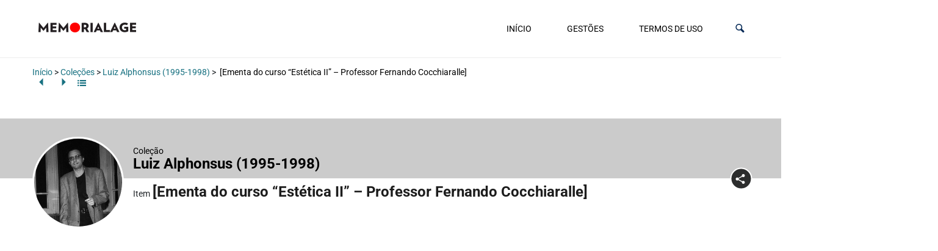

--- FILE ---
content_type: text/css
request_url: https://www.memorialage.com.br/wp-content/themes/tainacan-interface/assets/fonts/tainacan-icons-font/css/tainacanicons.min.css?ver=2.8.3
body_size: 1033
content:
@font-face {font-family: "TainacanIcons";src: url("../fonts/TainacanIcons.woff2") format("woff2"), url("../fonts/TainacanIcons.otf") format("otf"), url("../fonts/TainacanIcons.woff") format("woff"), url("../fonts/TainacanIcons.ttf") format("truetype"), url("../fonts/TainacanIcons.svg") format("svg");font-weight: normal;font-style: normal;text-rendering: optimizeLegibility;}.tainacan-icon:before, .tainacan-icon-set {display: inline-block;font: normal normal normal 20px/1 "TainacanIcons";font-size: inherit;text-rendering: auto;vertical-align: middle;line-height: inherit;text-transform: none !important;letter-spacing: normal !important;-webkit-font-smoothing: antialiased;-moz-osx-font-smoothing: grayscale;overflow-wrap: normal;}.tainacan-icon-pdf:before {content: "pdf";}.tainacan-icon-arrowleft:before {content: "arrowleft";}.tainacan-icon-arrowup:before {content: "arrowup";}.tainacan-icon-arrowright:before {content: "arrowright";}.tainacan-icon-arrowdown:before {content: "arrowdown";}.tainacan-icon-home:before {content: "home";}.tainacan-icon-image:before {content: "image";}.tainacan-icon-star:before {content: "star";}.tainacan-icon-cancel:before {content: "cancel";}.tainacan-icon-heartfill:before {content: "heartfill";}.tainacan-icon-heartoutline:before {content: "heartoutline";}.tainacan-icon-openurl:before {content: "openurl";}.tainacan-icon-attachments:before {content: "attachments";}.tainacan-icon-form:before {content: "form";}.tainacan-icon-wordpress:before {content: "wordpress";}.tainacan-icon-activities:before {content: "activities";}.tainacan-icon-add:before {content: "add";}.tainacan-icon-remove:before {content: "remove";}.tainacan-icon-addcollection:before {content: "addcollection";}.tainacan-icon-alert:before {content: "alert";}.tainacan-icon-alertcircle:before {content: "alertcircle";}.tainacan-icon-approved:before {content: "approved";}.tainacan-icon-approvedcircle:before {content: "approvedcircle";}.tainacan-icon-audio:before {content: "audio";}.tainacan-icon-video:before {content: "video";}.tainacan-icon-close:before {content: "close";}.tainacan-icon-collection:before {content: "collection";}.tainacan-icon-collections:before {content: "collections";}.tainacan-icon-delete:before {content: "delete";}.tainacan-icon-deleteforever:before {content: "deleteforever";}.tainacan-icon-download:before {content: "download";}.tainacan-icon-download:before {content: "download";}.tainacan-icon-draft:before {content: "draft";}.tainacan-icon-edit:before {content: "edit";}.tainacan-icon-export:before {content: "export";}.tainacan-icon-filters:before {content: "filters";}.tainacan-icon-finish:before {content: "finish";}.tainacan-icon-gallery:before {content: "gallery";}.tainacan-icon-help:before {content: "help";}.tainacan-icon-importers:before {content: "importers";}.tainacan-icon-items:before {content: "items";}.tainacan-icon-item:before {content: "item";}.tainacan-icon-menu:before {content: "menu";}.tainacan-icon-metadata:before {content: "metadata";}.tainacan-icon-plus:before {content: "plus";}.tainacan-icon-minus:before {content: "minus";}.tainacan-icon-showmore:before {content: "showmore";}.tainacan-icon-next:before {content: "next";}.tainacan-icon-drag:before {content: "drag";}.tainacan-icon-notifications:before {content: "notifications";}.tainacan-icon-nextlevel:before {content: "nextlevel";}.tainacan-icon-waiting:before {content: "waiting";}.tainacan-icon-pause:before {content: "pause";}.tainacan-icon-play:before {content: "play";}.tainacan-icon-stop:before {content: "stop";}.tainacan-icon-pausefill:before {content: "pausefill";}.tainacan-icon-playfill:before {content: "playfill";}.tainacan-icon-pointer:before {content: "pointer";}.tainacan-icon-previous:before {content: "previous";}.tainacan-icon-private:before {content: "private";}.tainacan-icon-processerror:before {content: "processerror";}.tainacan-icon-processes:before {content: "processes";}.tainacan-icon-public:before {content: "public";}.tainacan-icon-repository:before {content: "repository";}.tainacan-icon-repproved:before {content: "repproved";}.tainacan-icon-repprovedcircle:before {content: "repprovedcircle";}.tainacan-icon-search:before {content: "search";}.tainacan-icon-see:before {content: "see";}.tainacan-icon-settings:before {content: "settings";}.tainacan-icon-share:before {content: "share";}.tainacan-icon-sortascending:before {content: "sortascending";}.tainacan-icon-sortdescending:before {content: "sortdescending";}.tainacan-icon-taxonomies:before {content: "taxonomies";}.tainacan-icon-terms:before {content: "terms";}.tainacan-icon-text:before {content: "text";}.tainacan-icon-tour:before {content: "tour";}.tainacan-icon-undo:before {content: "undo";}.tainacan-icon-updating:before {content: "updating";}.tainacan-icon-upload:before {content: "upload";}.tainacan-icon-url:before {content: "url";}.tainacan-icon-user:before {content: "user";}.tainacan-icon-viewcards:before {content: "viewcards";}.tainacan-icon-viewgallery:before {content: "viewgallery";}.tainacan-icon-viewmasonry:before {content: "viewmasonry";}.tainacan-icon-viewminiature:before {content: "viewminiature";}.tainacan-icon-viewrecords:before {content: "viewrecords";}.tainacan-icon-viewtable:before {content: "viewtable";}.tainacan-icon-viewlist:before {content: "viewlist";}.tainacan-icon-facebook:before {content: "facebook";}.tainacan-icon-twitter:before {content: "twitter";}.tainacan-icon-telegram:before {content: "telegram";}.tainacan-icon-whatsapp:before {content: "whatsapp";}.tainacan-icon-youtube:before {content: "facebook";}.tainacan-icon-slidercol:before {content: "slidercol";}.tainacan-icon-slideritems:before {content: "slideritems";}.tainacan-icon-sliderterms:before {content: "sliderterms";}.tainacan-icon-dincol:before {content: "dincol";}.tainacan-icon-dinitems:before {content: "dinitems";}.tainacan-icon-dinterms:before {content: "dinterms";}.tainacan-icon-userfill:before {content: "userfill";}.tainacan-icon-calendar:before {content: "calendar";}.tainacan-icon-role:before {content: "role";}.tainacan-icon-capability:before {content: "capability";}.tainacan-icon-comment:before {content: "comment";}.tainacan-icon-viewas:before {content: "viewas";}.tainacan-icon-18px.tainacan-icon-set, .tainacan-icon-18px.tainacan-icon:before {font-size: 18px;}.tainacan-icon-20px.tainacan-icon-set, .tainacan-icon-20px.tainacan-icon:before {font-size: 20px;}.tainacan-icon-1-125em.tainacan-icon-set, .tainacan-icon-1-125em.tainacan-icon:before {font-size: 1.125em;}.tainacan-icon-1-25em.tainacan-icon-set, .tainacan-icon-1-25em.tainacan-icon:before {font-size: 1.25em;}.tainacan-icon-30px.tainacan-icon-set, .tainacan-icon-30px.tainacan-icon:before {font-size: 30px;}.tainacan-icon-36px.tainacan-icon-set, .tainacan-icon-36px.tainacan-icon:before {font-size: 36px;}.tainacan-icon-48px.tainacan-icon-set, .tainacan-icon-48px.tainacan-icon:before {font-size: 48px;}.tainacan-icon-dark:before {color: rgba(0, 0, 0, 0.54);}.tainacan-icon-dark.tainacan-icon-inactive:before {color: rgba(0, 0, 0, 0.26);}.tainacan-icon-light:before {color: white;}.tainacan-icon-light.tainacan-icon-inactive:before {color: rgba(255, 255, 255, 0.3);}.tainacan-icon-rotate-45 {}.tainacan-icon-rotate-45:before {-webkit-transform: rotate(45deg);-ms-transform: rotate(45deg);transform: rotate(45deg);}.tainacan-icon-rotate-90 {}.tainacan-icon-rotate-90:before {-webkit-transform: rotate(90deg);-ms-transform: rotate(90deg);transform: rotate(90deg);}.tainacan-icon-rotate-135 {}.tainacan-icon-rotate-135:before {-webkit-transform: rotate(135deg);-ms-transform: rotate(135deg);transform: rotate(135deg);}.tainacan-icon-rotate-180 {}.tainacan-icon-rotate-180:before {-webkit-transform: rotate(180deg);-ms-transform: rotate(180deg);transform: rotate(180deg);}.tainacan-icon-rotate-225 {}.tainacan-icon-rotate-225:before {-webkit-transform: rotate(225deg);-ms-transform: rotate(225deg);transform: rotate(225deg);}.tainacan-icon-rotate-270 {}.tainacan-icon-rotate-270:before {-webkit-transform: rotate(270deg);-ms-transform: rotate(270deg);transform: rotate(270deg);}.tainacan-icon-rotate-315 {}.tainacan-icon-rotate-315:before {-webkit-transform: rotate(315deg);-ms-transform: rotate(315deg);transform: rotate(315deg);}.tainacan-icon-flip-h:before {-webkit-transform: scaleX(-1);transform: scaleX(-1);filter: FlipH;-ms-filter: "FlipH";}.tainacan-icon-flip-v:before {-webkit-transform: scaleY(-1);transform: scaleY(-1);filter: FlipV;-ms-filter: "FlipV";}.tainacan-icon-spin:before {-webkit-animation: mdi-spin 2s infinite linear reverse !important;animation: mdi-spin 2s infinite linear reverse !important;}@-webkit-keyframes mdi-spin {0% {-webkit-transform: rotate(0deg);transform: rotate(0deg);}100% {-webkit-transform: rotate(359deg);transform: rotate(359deg);}}@keyframes mdi-spin {0% {-webkit-transform: rotate(0deg);transform: rotate(0deg);}100% {-webkit-transform: rotate(359deg);transform: rotate(359deg);}}